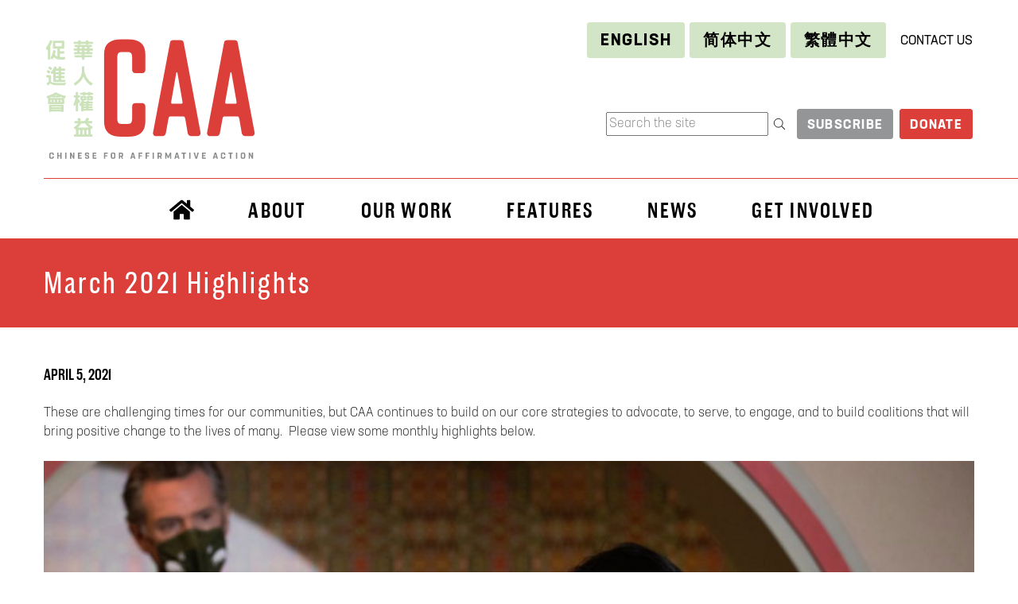

--- FILE ---
content_type: text/html; charset=UTF-8
request_url: https://caasf.org/2021/04/march-2021-highlights/
body_size: 17727
content:
<!doctype html>
<html lang="en-US" prefix="og: http://ogp.me/ns#">
  <head>
  <meta charset="utf-8">
  <meta http-equiv="x-ua-compatible" content="ie=edge">
  <meta name="viewport" content="width=device-width, initial-scale=1, shrink-to-fit=no">
  <meta name='robots' content='index, follow, max-image-preview:large, max-snippet:-1, max-video-preview:-1' />
<link rel="alternate" hreflang="en" href="https://caasf.org/2021/04/march-2021-highlights/" />
<link rel="alternate" hreflang="zh-hans" href="https://caasf.org/2021/04/%e5%8d%8e%e4%bf%83%e4%bc%9a2021%e5%b9%b43%e6%9c%88%e9%ab%98%e5%85%89%e6%97%b6%e5%88%bb/?lang=zh-hans" />
<link rel="alternate" hreflang="zh-hant" href="https://caasf.org/2021/04/%e8%8f%af%e4%bf%83%e6%9c%832020%e5%b9%b43%e6%9c%88%e9%ab%98%e5%85%89%e6%99%82%e5%88%bb/?lang=zh-hant" />
<link rel="alternate" hreflang="x-default" href="https://caasf.org/2021/04/march-2021-highlights/" />

	<!-- This site is optimized with the Yoast SEO plugin v26.5 - https://yoast.com/wordpress/plugins/seo/ -->
	<title>March 2021 Highlights - CAA</title>
	<link rel="canonical" href="https://caasf.org/2021/04/march-2021-highlights/" />
	<meta property="og:locale" content="en_US" />
	<meta property="og:type" content="article" />
	<meta property="og:title" content="March 2021 Highlights - CAA" />
	<meta property="og:description" content="These are challenging times for our communities, but CAA continues to build on our core strategies to advocate, to serve, to engage, and to build coalitions that will bring positive change to the lives of many. Please view some monthly highlights below." />
	<meta property="og:url" content="https://caasf.org/2021/04/march-2021-highlights/" />
	<meta property="og:site_name" content="CAA" />
	<meta property="article:publisher" content="https://www.facebook.com/caasf/" />
	<meta property="article:published_time" content="2021-04-05T22:30:09+00:00" />
	<meta property="article:modified_time" content="2021-04-05T23:40:52+00:00" />
	<meta property="og:image" content="https://caasf.org/wp-content/uploads/2021/04/Screenshot-96.jpg" />
	<meta property="og:image:width" content="1200" />
	<meta property="og:image:height" content="790" />
	<meta property="og:image:type" content="image/jpeg" />
	<meta name="author" content="Yhop" />
	<meta name="twitter:card" content="summary_large_image" />
	<meta name="twitter:creator" content="@CAAsanfrancisco" />
	<meta name="twitter:site" content="@CAAsanfrancisco" />
	<meta name="twitter:label1" content="Written by" />
	<meta name="twitter:data1" content="Yhop" />
	<meta name="twitter:label2" content="Est. reading time" />
	<meta name="twitter:data2" content="4 minutes" />
	<script type="application/ld+json" class="yoast-schema-graph">{"@context":"https://schema.org","@graph":[{"@type":"WebPage","@id":"https://caasf.org/2021/04/march-2021-highlights/","url":"https://caasf.org/2021/04/march-2021-highlights/","name":"March 2021 Highlights - CAA","isPartOf":{"@id":"https://caasf.org/#website"},"primaryImageOfPage":{"@id":"https://caasf.org/2021/04/march-2021-highlights/#primaryimage"},"image":{"@id":"https://caasf.org/2021/04/march-2021-highlights/#primaryimage"},"thumbnailUrl":"https://caasf.org/wp-content/uploads/2021/04/Screenshot-96.jpg","datePublished":"2021-04-05T22:30:09+00:00","dateModified":"2021-04-05T23:40:52+00:00","author":{"@id":"https://caasf.org/#/schema/person/06de198fa1e9d08adfbbe1287ad03036"},"breadcrumb":{"@id":"https://caasf.org/2021/04/march-2021-highlights/#breadcrumb"},"inLanguage":"en-US","potentialAction":[{"@type":"ReadAction","target":["https://caasf.org/2021/04/march-2021-highlights/"]}]},{"@type":"ImageObject","inLanguage":"en-US","@id":"https://caasf.org/2021/04/march-2021-highlights/#primaryimage","url":"https://caasf.org/wp-content/uploads/2021/04/Screenshot-96.jpg","contentUrl":"https://caasf.org/wp-content/uploads/2021/04/Screenshot-96.jpg","width":1200,"height":790,"caption":"Cynthia Choi at a Friday, March 19 press conference with California Governor Gavin Newsom, condemning anti-Asian hate. ("},{"@type":"BreadcrumbList","@id":"https://caasf.org/2021/04/march-2021-highlights/#breadcrumb","itemListElement":[{"@type":"ListItem","position":1,"name":"Home","item":"https://caasf.org/"},{"@type":"ListItem","position":2,"name":"Updates","item":"https://caasf.org/updates/"},{"@type":"ListItem","position":3,"name":"March 2021 Highlights"}]},{"@type":"WebSite","@id":"https://caasf.org/#website","url":"https://caasf.org/","name":"CAA","description":"Chinese for Affirmative Action","potentialAction":[{"@type":"SearchAction","target":{"@type":"EntryPoint","urlTemplate":"https://caasf.org/?s={search_term_string}"},"query-input":{"@type":"PropertyValueSpecification","valueRequired":true,"valueName":"search_term_string"}}],"inLanguage":"en-US"},{"@type":"Person","@id":"https://caasf.org/#/schema/person/06de198fa1e9d08adfbbe1287ad03036","name":"Yhop","image":{"@type":"ImageObject","inLanguage":"en-US","@id":"https://caasf.org/#/schema/person/image/","url":"https://secure.gravatar.com/avatar/e8f5ddbda93cd9106f6e9ecbb22a3c846d7943660d051128918a212d028b0307?s=96&d=mm&r=g","contentUrl":"https://secure.gravatar.com/avatar/e8f5ddbda93cd9106f6e9ecbb22a3c846d7943660d051128918a212d028b0307?s=96&d=mm&r=g","caption":"Yhop"},"url":"https://caasf.org/author/yhop/"}]}</script>
	<!-- / Yoast SEO plugin. -->


<link rel="alternate" type="application/rss+xml" title="CAA &raquo; March 2021 Highlights Comments Feed" href="https://caasf.org/2021/04/march-2021-highlights/feed/" />
<link rel="alternate" title="oEmbed (JSON)" type="application/json+oembed" href="https://caasf.org/wp-json/oembed/1.0/embed?url=https%3A%2F%2Fcaasf.org%2F2021%2F04%2Fmarch-2021-highlights%2F" />
<link rel="alternate" title="oEmbed (XML)" type="text/xml+oembed" href="https://caasf.org/wp-json/oembed/1.0/embed?url=https%3A%2F%2Fcaasf.org%2F2021%2F04%2Fmarch-2021-highlights%2F&#038;format=xml" />
<meta property="og:title" content="March 2021 Highlights" />
<meta property="og:description" content="
These are challenging times for our communities, but CAA continues to build on our core strategies to advocate, to serve, to engage, and to build coalitions that will bring positive change to the lives of many.  Please view some monthly highlights below. 



Cynthia Choi at a Friday, March 19 pre" />
<meta property="og:type" content="article" />
<meta property="og:url" content="https://caasf.org/2021/04/march-2021-highlights/" />
<meta property="og:site_name" content="Chinese for Affirmative Action" />
<meta property="og:image" content="https://caasf.org/wp-content/uploads/2021/04/Screenshot-96.jpg" />
<meta property="og:image:width" content="1200" />
<meta property="og:image:height" content="790" />
<meta property="article:publisher" content="https://www.facebook.com/caasf" />
<meta name="twitter:card" content="summary_large_image"/>
<meta name="twitter:title" content="March 2021 Highlights" />
<meta name="twitter:description" content="
These are challenging times for our communities, but CAA continues to build on our core strategies to advocate, to serve, to engage, and to build coalitions that will bring positive change to the lives of many.  Please view some monthly highlights below. 



Cynthia Choi at a Friday, March 19 pre" />
<meta name="twitter:image" content="https://caasf.org/wp-content/uploads/2021/04/Screenshot-96.jpg" />
<meta name="twitter:site" content="@caasanfrancisco" />
<meta name="twitter:creator" content="@caasanfrancisco" />
<style id='wp-img-auto-sizes-contain-inline-css' type='text/css'>
img:is([sizes=auto i],[sizes^="auto," i]){contain-intrinsic-size:3000px 1500px}
/*# sourceURL=wp-img-auto-sizes-contain-inline-css */
</style>
<style id='wp-emoji-styles-inline-css' type='text/css'>

	img.wp-smiley, img.emoji {
		display: inline !important;
		border: none !important;
		box-shadow: none !important;
		height: 1em !important;
		width: 1em !important;
		margin: 0 0.07em !important;
		vertical-align: -0.1em !important;
		background: none !important;
		padding: 0 !important;
	}
/*# sourceURL=wp-emoji-styles-inline-css */
</style>
<link rel='stylesheet' id='wp-block-library-css' href='https://caasf.org/wp-includes/css/dist/block-library/style.min.css?ver=6.9' type='text/css' media='all' />
<style id='global-styles-inline-css' type='text/css'>
:root{--wp--preset--aspect-ratio--square: 1;--wp--preset--aspect-ratio--4-3: 4/3;--wp--preset--aspect-ratio--3-4: 3/4;--wp--preset--aspect-ratio--3-2: 3/2;--wp--preset--aspect-ratio--2-3: 2/3;--wp--preset--aspect-ratio--16-9: 16/9;--wp--preset--aspect-ratio--9-16: 9/16;--wp--preset--color--black: #000000;--wp--preset--color--cyan-bluish-gray: #abb8c3;--wp--preset--color--white: #ffffff;--wp--preset--color--pale-pink: #f78da7;--wp--preset--color--vivid-red: #cf2e2e;--wp--preset--color--luminous-vivid-orange: #ff6900;--wp--preset--color--luminous-vivid-amber: #fcb900;--wp--preset--color--light-green-cyan: #7bdcb5;--wp--preset--color--vivid-green-cyan: #00d084;--wp--preset--color--pale-cyan-blue: #8ed1fc;--wp--preset--color--vivid-cyan-blue: #0693e3;--wp--preset--color--vivid-purple: #9b51e0;--wp--preset--gradient--vivid-cyan-blue-to-vivid-purple: linear-gradient(135deg,rgb(6,147,227) 0%,rgb(155,81,224) 100%);--wp--preset--gradient--light-green-cyan-to-vivid-green-cyan: linear-gradient(135deg,rgb(122,220,180) 0%,rgb(0,208,130) 100%);--wp--preset--gradient--luminous-vivid-amber-to-luminous-vivid-orange: linear-gradient(135deg,rgb(252,185,0) 0%,rgb(255,105,0) 100%);--wp--preset--gradient--luminous-vivid-orange-to-vivid-red: linear-gradient(135deg,rgb(255,105,0) 0%,rgb(207,46,46) 100%);--wp--preset--gradient--very-light-gray-to-cyan-bluish-gray: linear-gradient(135deg,rgb(238,238,238) 0%,rgb(169,184,195) 100%);--wp--preset--gradient--cool-to-warm-spectrum: linear-gradient(135deg,rgb(74,234,220) 0%,rgb(151,120,209) 20%,rgb(207,42,186) 40%,rgb(238,44,130) 60%,rgb(251,105,98) 80%,rgb(254,248,76) 100%);--wp--preset--gradient--blush-light-purple: linear-gradient(135deg,rgb(255,206,236) 0%,rgb(152,150,240) 100%);--wp--preset--gradient--blush-bordeaux: linear-gradient(135deg,rgb(254,205,165) 0%,rgb(254,45,45) 50%,rgb(107,0,62) 100%);--wp--preset--gradient--luminous-dusk: linear-gradient(135deg,rgb(255,203,112) 0%,rgb(199,81,192) 50%,rgb(65,88,208) 100%);--wp--preset--gradient--pale-ocean: linear-gradient(135deg,rgb(255,245,203) 0%,rgb(182,227,212) 50%,rgb(51,167,181) 100%);--wp--preset--gradient--electric-grass: linear-gradient(135deg,rgb(202,248,128) 0%,rgb(113,206,126) 100%);--wp--preset--gradient--midnight: linear-gradient(135deg,rgb(2,3,129) 0%,rgb(40,116,252) 100%);--wp--preset--font-size--small: 13px;--wp--preset--font-size--medium: 20px;--wp--preset--font-size--large: 36px;--wp--preset--font-size--x-large: 42px;--wp--preset--spacing--20: 0.44rem;--wp--preset--spacing--30: 0.67rem;--wp--preset--spacing--40: 1rem;--wp--preset--spacing--50: 1.5rem;--wp--preset--spacing--60: 2.25rem;--wp--preset--spacing--70: 3.38rem;--wp--preset--spacing--80: 5.06rem;--wp--preset--shadow--natural: 6px 6px 9px rgba(0, 0, 0, 0.2);--wp--preset--shadow--deep: 12px 12px 50px rgba(0, 0, 0, 0.4);--wp--preset--shadow--sharp: 6px 6px 0px rgba(0, 0, 0, 0.2);--wp--preset--shadow--outlined: 6px 6px 0px -3px rgb(255, 255, 255), 6px 6px rgb(0, 0, 0);--wp--preset--shadow--crisp: 6px 6px 0px rgb(0, 0, 0);}:where(body) { margin: 0; }.wp-site-blocks > .alignleft { float: left; margin-right: 2em; }.wp-site-blocks > .alignright { float: right; margin-left: 2em; }.wp-site-blocks > .aligncenter { justify-content: center; margin-left: auto; margin-right: auto; }:where(.is-layout-flex){gap: 0.5em;}:where(.is-layout-grid){gap: 0.5em;}.is-layout-flow > .alignleft{float: left;margin-inline-start: 0;margin-inline-end: 2em;}.is-layout-flow > .alignright{float: right;margin-inline-start: 2em;margin-inline-end: 0;}.is-layout-flow > .aligncenter{margin-left: auto !important;margin-right: auto !important;}.is-layout-constrained > .alignleft{float: left;margin-inline-start: 0;margin-inline-end: 2em;}.is-layout-constrained > .alignright{float: right;margin-inline-start: 2em;margin-inline-end: 0;}.is-layout-constrained > .aligncenter{margin-left: auto !important;margin-right: auto !important;}.is-layout-constrained > :where(:not(.alignleft):not(.alignright):not(.alignfull)){margin-left: auto !important;margin-right: auto !important;}body .is-layout-flex{display: flex;}.is-layout-flex{flex-wrap: wrap;align-items: center;}.is-layout-flex > :is(*, div){margin: 0;}body .is-layout-grid{display: grid;}.is-layout-grid > :is(*, div){margin: 0;}body{padding-top: 0px;padding-right: 0px;padding-bottom: 0px;padding-left: 0px;}a:where(:not(.wp-element-button)){text-decoration: underline;}:root :where(.wp-element-button, .wp-block-button__link){background-color: #32373c;border-width: 0;color: #fff;font-family: inherit;font-size: inherit;font-style: inherit;font-weight: inherit;letter-spacing: inherit;line-height: inherit;padding-top: calc(0.667em + 2px);padding-right: calc(1.333em + 2px);padding-bottom: calc(0.667em + 2px);padding-left: calc(1.333em + 2px);text-decoration: none;text-transform: inherit;}.has-black-color{color: var(--wp--preset--color--black) !important;}.has-cyan-bluish-gray-color{color: var(--wp--preset--color--cyan-bluish-gray) !important;}.has-white-color{color: var(--wp--preset--color--white) !important;}.has-pale-pink-color{color: var(--wp--preset--color--pale-pink) !important;}.has-vivid-red-color{color: var(--wp--preset--color--vivid-red) !important;}.has-luminous-vivid-orange-color{color: var(--wp--preset--color--luminous-vivid-orange) !important;}.has-luminous-vivid-amber-color{color: var(--wp--preset--color--luminous-vivid-amber) !important;}.has-light-green-cyan-color{color: var(--wp--preset--color--light-green-cyan) !important;}.has-vivid-green-cyan-color{color: var(--wp--preset--color--vivid-green-cyan) !important;}.has-pale-cyan-blue-color{color: var(--wp--preset--color--pale-cyan-blue) !important;}.has-vivid-cyan-blue-color{color: var(--wp--preset--color--vivid-cyan-blue) !important;}.has-vivid-purple-color{color: var(--wp--preset--color--vivid-purple) !important;}.has-black-background-color{background-color: var(--wp--preset--color--black) !important;}.has-cyan-bluish-gray-background-color{background-color: var(--wp--preset--color--cyan-bluish-gray) !important;}.has-white-background-color{background-color: var(--wp--preset--color--white) !important;}.has-pale-pink-background-color{background-color: var(--wp--preset--color--pale-pink) !important;}.has-vivid-red-background-color{background-color: var(--wp--preset--color--vivid-red) !important;}.has-luminous-vivid-orange-background-color{background-color: var(--wp--preset--color--luminous-vivid-orange) !important;}.has-luminous-vivid-amber-background-color{background-color: var(--wp--preset--color--luminous-vivid-amber) !important;}.has-light-green-cyan-background-color{background-color: var(--wp--preset--color--light-green-cyan) !important;}.has-vivid-green-cyan-background-color{background-color: var(--wp--preset--color--vivid-green-cyan) !important;}.has-pale-cyan-blue-background-color{background-color: var(--wp--preset--color--pale-cyan-blue) !important;}.has-vivid-cyan-blue-background-color{background-color: var(--wp--preset--color--vivid-cyan-blue) !important;}.has-vivid-purple-background-color{background-color: var(--wp--preset--color--vivid-purple) !important;}.has-black-border-color{border-color: var(--wp--preset--color--black) !important;}.has-cyan-bluish-gray-border-color{border-color: var(--wp--preset--color--cyan-bluish-gray) !important;}.has-white-border-color{border-color: var(--wp--preset--color--white) !important;}.has-pale-pink-border-color{border-color: var(--wp--preset--color--pale-pink) !important;}.has-vivid-red-border-color{border-color: var(--wp--preset--color--vivid-red) !important;}.has-luminous-vivid-orange-border-color{border-color: var(--wp--preset--color--luminous-vivid-orange) !important;}.has-luminous-vivid-amber-border-color{border-color: var(--wp--preset--color--luminous-vivid-amber) !important;}.has-light-green-cyan-border-color{border-color: var(--wp--preset--color--light-green-cyan) !important;}.has-vivid-green-cyan-border-color{border-color: var(--wp--preset--color--vivid-green-cyan) !important;}.has-pale-cyan-blue-border-color{border-color: var(--wp--preset--color--pale-cyan-blue) !important;}.has-vivid-cyan-blue-border-color{border-color: var(--wp--preset--color--vivid-cyan-blue) !important;}.has-vivid-purple-border-color{border-color: var(--wp--preset--color--vivid-purple) !important;}.has-vivid-cyan-blue-to-vivid-purple-gradient-background{background: var(--wp--preset--gradient--vivid-cyan-blue-to-vivid-purple) !important;}.has-light-green-cyan-to-vivid-green-cyan-gradient-background{background: var(--wp--preset--gradient--light-green-cyan-to-vivid-green-cyan) !important;}.has-luminous-vivid-amber-to-luminous-vivid-orange-gradient-background{background: var(--wp--preset--gradient--luminous-vivid-amber-to-luminous-vivid-orange) !important;}.has-luminous-vivid-orange-to-vivid-red-gradient-background{background: var(--wp--preset--gradient--luminous-vivid-orange-to-vivid-red) !important;}.has-very-light-gray-to-cyan-bluish-gray-gradient-background{background: var(--wp--preset--gradient--very-light-gray-to-cyan-bluish-gray) !important;}.has-cool-to-warm-spectrum-gradient-background{background: var(--wp--preset--gradient--cool-to-warm-spectrum) !important;}.has-blush-light-purple-gradient-background{background: var(--wp--preset--gradient--blush-light-purple) !important;}.has-blush-bordeaux-gradient-background{background: var(--wp--preset--gradient--blush-bordeaux) !important;}.has-luminous-dusk-gradient-background{background: var(--wp--preset--gradient--luminous-dusk) !important;}.has-pale-ocean-gradient-background{background: var(--wp--preset--gradient--pale-ocean) !important;}.has-electric-grass-gradient-background{background: var(--wp--preset--gradient--electric-grass) !important;}.has-midnight-gradient-background{background: var(--wp--preset--gradient--midnight) !important;}.has-small-font-size{font-size: var(--wp--preset--font-size--small) !important;}.has-medium-font-size{font-size: var(--wp--preset--font-size--medium) !important;}.has-large-font-size{font-size: var(--wp--preset--font-size--large) !important;}.has-x-large-font-size{font-size: var(--wp--preset--font-size--x-large) !important;}
:where(.wp-block-post-template.is-layout-flex){gap: 1.25em;}:where(.wp-block-post-template.is-layout-grid){gap: 1.25em;}
:where(.wp-block-term-template.is-layout-flex){gap: 1.25em;}:where(.wp-block-term-template.is-layout-grid){gap: 1.25em;}
:where(.wp-block-columns.is-layout-flex){gap: 2em;}:where(.wp-block-columns.is-layout-grid){gap: 2em;}
:root :where(.wp-block-pullquote){font-size: 1.5em;line-height: 1.6;}
/*# sourceURL=global-styles-inline-css */
</style>
<link rel='stylesheet' id='wpml-legacy-horizontal-list-0-css' href='https://caasf.org/wp-content/plugins/sitepress-multilingual-cms/templates/language-switchers/legacy-list-horizontal/style.min.css?ver=1' type='text/css' media='all' />
<link rel='stylesheet' id='wpdreams-asl-basic-css' href='https://caasf.org/wp-content/plugins/ajax-search-lite/css/style.basic.css?ver=4.13.4' type='text/css' media='all' />
<style id='wpdreams-asl-basic-inline-css' type='text/css'>

					div[id*='ajaxsearchlitesettings'].searchsettings .asl_option_inner label {
						font-size: 0px !important;
						color: rgba(0, 0, 0, 0);
					}
					div[id*='ajaxsearchlitesettings'].searchsettings .asl_option_inner label:after {
						font-size: 11px !important;
						position: absolute;
						top: 0;
						left: 0;
						z-index: 1;
					}
					.asl_w_container {
						width: 100%;
						margin: 0px 0px 0px 0px;
						min-width: 200px;
					}
					div[id*='ajaxsearchlite'].asl_m {
						width: 100%;
					}
					div[id*='ajaxsearchliteres'].wpdreams_asl_results div.resdrg span.highlighted {
						font-weight: bold;
						color: rgba(217, 49, 43, 1);
						background-color: rgba(238, 238, 238, 1);
					}
					div[id*='ajaxsearchliteres'].wpdreams_asl_results .results img.asl_image {
						width: 70px;
						height: 70px;
						object-fit: cover;
					}
					div[id*='ajaxsearchlite'].asl_r .results {
						max-height: none;
					}
					div[id*='ajaxsearchlite'].asl_r {
						position: absolute;
					}
				
						div.asl_r.asl_w.vertical .results .item::after {
							display: block;
							position: absolute;
							bottom: 0;
							content: '';
							height: 1px;
							width: 100%;
							background: #D8D8D8;
						}
						div.asl_r.asl_w.vertical .results .item.asl_last_item::after {
							display: none;
						}
					
/*# sourceURL=wpdreams-asl-basic-inline-css */
</style>
<link rel='stylesheet' id='wpdreams-asl-instance-css' href='https://caasf.org/wp-content/plugins/ajax-search-lite/css/style-simple-red.css?ver=4.13.4' type='text/css' media='all' />
<link rel='stylesheet' id='sage/main.css-css' href='https://caasf.org/wp-content/themes/caa/dist/styles/main_f4e3fad8.css' type='text/css' media='all' />
<script type="text/javascript" src="https://caasf.org/wp-includes/js/jquery/jquery.min.js?ver=3.7.1" id="jquery-core-js"></script>
<script type="text/javascript" src="https://caasf.org/wp-includes/js/jquery/jquery-migrate.min.js?ver=3.4.1" id="jquery-migrate-js"></script>
<link rel="https://api.w.org/" href="https://caasf.org/wp-json/" /><link rel="alternate" title="JSON" type="application/json" href="https://caasf.org/wp-json/wp/v2/posts/9593" /><link rel="EditURI" type="application/rsd+xml" title="RSD" href="https://caasf.org/xmlrpc.php?rsd" />
<meta name="generator" content="WordPress 6.9" />
<link rel='shortlink' href='https://caasf.org/?p=9593' />
<meta name="generator" content="WPML ver:4.7.6 stt:59,61,1;" />
<style>
:root {
    --min-screen-width: 320px;
    --max-screen-width: 1400px;
    --space-4xs: clamp(0.33rem, calc(-0.03vw + 0.33rem), 0.31rem);
    --space-3xs: clamp(0.41rem, calc(0.04vw + 0.4rem), 0.44rem);
    --space-2xs: clamp(0.51rem, calc(0.16vw + 0.48rem), 0.62rem);
    --space-xs: clamp(0.64rem, calc(0.35vw + 0.57rem), 0.88rem);
    --space-s: clamp(0.8rem, calc(0.65vw + 0.67rem), 1.24rem);
    --space-m: clamp(1rem, calc(1.11vw + 0.78rem), 1.75rem);
    --space-l: clamp(1.25rem, calc(1.81vw + 0.89rem), 2.47rem);
    --space-xl: clamp(1.56rem, calc(2.87vw + 0.99rem), 3.5rem);
    --space-2xl: clamp(1.95rem, calc(4.44vw + 1.07rem), 4.95rem);
    --space-3xl: clamp(2.44rem, calc(6.75vw + 1.09rem), 7rem);
    --space-4xl: clamp(3.05rem, calc(10.13vw + 1.02rem), 9.89rem);
    --text-xs: clamp(0.69rem, calc(-0.09vw + 0.71rem), 0.63rem);
    --text-s: clamp(0.83rem, calc(0.02vw + 0.83rem), 0.84rem);
    --text-m: clamp(1rem, calc(0.19vw + 0.96rem), 1.13rem);
    --text-l: clamp(1.2rem, calc(0.44vw + 1.11rem), 1.5rem);
    --text-xl: clamp(1.44rem, calc(0.83vw + 1.27rem), 2rem);
    --text-2xl: clamp(1.73rem, calc(1.39vw + 1.45rem), 2.66rem);
    --text-3xl: clamp(2.07rem, calc(2.19vw + 1.64rem), 3.55rem);
    --text-4xl: clamp(2.49rem, calc(3.33vw + 1.82rem), 4.74rem);
    --text-5xl: clamp(2.99rem, calc(4.93vw + 2rem), 6.31rem);
    --text-6xl: clamp(3.58rem, calc(7.16vw + 2.15rem), 8.41rem);
    --text-7xl: clamp(4.1rem, calc(9.24vw + 2.25rem), 11.21rem);
}
.padding-4xs {
    padding: var(--space-4xs);
}
.padding-3xs {
    padding: var(--space-3xs);
}
.padding-2xs {
    padding: var(--space-2xs);
}
.padding-xs {
    padding: var(--space-xs);
}
.padding-s {
    padding: var(--space-s);
}
.padding-m {
    padding: var(--space-m);
}
.padding-l {
    padding: var(--space-l);
}
.padding-xl {
    padding: var(--space-xl);
}
.padding-2xl {
    padding: var(--space-2xl);
}
.padding-3xl {
    padding: var(--space-3xl);
}
.padding-4xl {
    padding: var(--space-4xl);
}
.padding-left-4xs {
    padding-left: var(--space-4xs);
}
.padding-left-3xs {
    padding-left: var(--space-3xs);
}
.padding-left-2xs {
    padding-left: var(--space-2xs);
}
.padding-left-xs {
    padding-left: var(--space-xs);
}
.padding-left-s {
    padding-left: var(--space-s);
}
.padding-left-m {
    padding-left: var(--space-m);
}
.padding-left-l {
    padding-left: var(--space-l);
}
.padding-left-xl {
    padding-left: var(--space-xl);
}
.padding-left-2xl {
    padding-left: var(--space-2xl);
}
.padding-left-3xl {
    padding-left: var(--space-3xl);
}
.padding-left-4xl {
    padding-left: var(--space-4xl);
}
.padding-right-4xs {
    padding-right: var(--space-4xs);
}
.padding-right-3xs {
    padding-right: var(--space-3xs);
}
.padding-right-2xs {
    padding-right: var(--space-2xs);
}
.padding-right-xs {
    padding-right: var(--space-xs);
}
.padding-right-s {
    padding-right: var(--space-s);
}
.padding-right-m {
    padding-right: var(--space-m);
}
.padding-right-l {
    padding-right: var(--space-l);
}
.padding-right-xl {
    padding-right: var(--space-xl);
}
.padding-right-2xl {
    padding-right: var(--space-2xl);
}
.padding-right-3xl {
    padding-right: var(--space-3xl);
}
.padding-right-4xl {
    padding-right: var(--space-4xl);
}
.padding-top-4xs {
    padding-top: var(--space-4xs);
}
.padding-top-3xs {
    padding-top: var(--space-3xs);
}
.padding-top-2xs {
    padding-top: var(--space-2xs);
}
.padding-top-xs {
    padding-top: var(--space-xs);
}
.padding-top-s {
    padding-top: var(--space-s);
}
.padding-top-m {
    padding-top: var(--space-m);
}
.padding-top-l {
    padding-top: var(--space-l);
}
.padding-top-xl {
    padding-top: var(--space-xl);
}
.padding-top-2xl {
    padding-top: var(--space-2xl);
}
.padding-top-3xl {
    padding-top: var(--space-3xl);
}
.padding-top-4xl {
    padding-top: var(--space-4xl);
}
.padding-bottom-4xs {
    padding-bottom: var(--space-4xs);
}
.padding-bottom-3xs {
    padding-bottom: var(--space-3xs);
}
.padding-bottom-2xs {
    padding-bottom: var(--space-2xs);
}
.padding-bottom-xs {
    padding-bottom: var(--space-xs);
}
.padding-bottom-s {
    padding-bottom: var(--space-s);
}
.padding-bottom-m {
    padding-bottom: var(--space-m);
}
.padding-bottom-l {
    padding-bottom: var(--space-l);
}
.padding-bottom-xl {
    padding-bottom: var(--space-xl);
}
.padding-bottom-2xl {
    padding-bottom: var(--space-2xl);
}
.padding-bottom-3xl {
    padding-bottom: var(--space-3xl);
}
.padding-bottom-4xl {
    padding-bottom: var(--space-4xl);
}
.padding-horizontal-4xs {
    padding-left: var(--space-4xs);
    padding-right: var(--space-4xs);
}
.padding-horizontal-3xs {
    padding-left: var(--space-3xs);
    padding-right: var(--space-3xs);
}
.padding-horizontal-2xs {
    padding-left: var(--space-2xs);
    padding-right: var(--space-2xs);
}
.padding-horizontal-xs {
    padding-left: var(--space-xs);
    padding-right: var(--space-xs);
}
.padding-horizontal-s {
    padding-left: var(--space-s);
    padding-right: var(--space-s);
}
.padding-horizontal-m {
    padding-left: var(--space-m);
    padding-right: var(--space-m);
}
.padding-horizontal-l {
    padding-left: var(--space-l);
    padding-right: var(--space-l);
}
.padding-horizontal-xl {
    padding-left: var(--space-xl);
    padding-right: var(--space-xl);
}
.padding-horizontal-2xl {
    padding-left: var(--space-2xl);
    padding-right: var(--space-2xl);
}
.padding-horizontal-3xl {
    padding-left: var(--space-3xl);
    padding-right: var(--space-3xl);
}
.padding-horizontal-4xl {
    padding-left: var(--space-4xl);
    padding-right: var(--space-4xl);
}
.padding-vertical-4xs {
    padding-top: var(--space-4xs);
    padding-bottom: var(--space-4xs);
}
.padding-vertical-3xs {
    padding-top: var(--space-3xs);
    padding-bottom: var(--space-3xs);
}
.padding-vertical-2xs {
    padding-top: var(--space-2xs);
    padding-bottom: var(--space-2xs);
}
.padding-vertical-xs {
    padding-top: var(--space-xs);
    padding-bottom: var(--space-xs);
}
.padding-vertical-s {
    padding-top: var(--space-s);
    padding-bottom: var(--space-s);
}
.padding-vertical-m {
    padding-top: var(--space-m);
    padding-bottom: var(--space-m);
}
.padding-vertical-l {
    padding-top: var(--space-l);
    padding-bottom: var(--space-l);
}
.padding-vertical-xl {
    padding-top: var(--space-xl);
    padding-bottom: var(--space-xl);
}
.padding-vertical-2xl {
    padding-top: var(--space-2xl);
    padding-bottom: var(--space-2xl);
}
.padding-vertical-3xl {
    padding-top: var(--space-3xl);
    padding-bottom: var(--space-3xl);
}
.padding-vertical-4xl {
    padding-top: var(--space-4xl);
    padding-bottom: var(--space-4xl);
}
.margin-4xs {
    margin: var(--space-4xs);
}
.margin-3xs {
    margin: var(--space-3xs);
}
.margin-2xs {
    margin: var(--space-2xs);
}
.margin-xs {
    margin: var(--space-xs);
}
.margin-s {
    margin: var(--space-s);
}
.margin-m {
    margin: var(--space-m);
}
.margin-l {
    margin: var(--space-l);
}
.margin-xl {
    margin: var(--space-xl);
}
.margin-2xl {
    margin: var(--space-2xl);
}
.margin-3xl {
    margin: var(--space-3xl);
}
.margin-4xl {
    margin: var(--space-4xl);
}
.margin-left-4xs {
    margin-left: var(--space-4xs);
}
.margin-left-3xs {
    margin-left: var(--space-3xs);
}
.margin-left-2xs {
    margin-left: var(--space-2xs);
}
.margin-left-xs {
    margin-left: var(--space-xs);
}
.margin-left-s {
    margin-left: var(--space-s);
}
.margin-left-m {
    margin-left: var(--space-m);
}
.margin-left-l {
    margin-left: var(--space-l);
}
.margin-left-xl {
    margin-left: var(--space-xl);
}
.margin-left-2xl {
    margin-left: var(--space-2xl);
}
.margin-left-3xl {
    margin-left: var(--space-3xl);
}
.margin-left-4xl {
    margin-left: var(--space-4xl);
}
.margin-right-4xs {
    margin-right: var(--space-4xs);
}
.margin-right-3xs {
    margin-right: var(--space-3xs);
}
.margin-right-2xs {
    margin-right: var(--space-2xs);
}
.margin-right-xs {
    margin-right: var(--space-xs);
}
.margin-right-s {
    margin-right: var(--space-s);
}
.margin-right-m {
    margin-right: var(--space-m);
}
.margin-right-l {
    margin-right: var(--space-l);
}
.margin-right-xl {
    margin-right: var(--space-xl);
}
.margin-right-2xl {
    margin-right: var(--space-2xl);
}
.margin-right-3xl {
    margin-right: var(--space-3xl);
}
.margin-right-4xl {
    margin-right: var(--space-4xl);
}
.margin-top-4xs {
    margin-top: var(--space-4xs);
}
.margin-top-3xs {
    margin-top: var(--space-3xs);
}
.margin-top-2xs {
    margin-top: var(--space-2xs);
}
.margin-top-xs {
    margin-top: var(--space-xs);
}
.margin-top-s {
    margin-top: var(--space-s);
}
.margin-top-m {
    margin-top: var(--space-m);
}
.margin-top-l {
    margin-top: var(--space-l);
}
.margin-top-xl {
    margin-top: var(--space-xl);
}
.margin-top-2xl {
    margin-top: var(--space-2xl);
}
.margin-top-3xl {
    margin-top: var(--space-3xl);
}
.margin-top-4xl {
    margin-top: var(--space-4xl);
}
.margin-bottom-4xs {
    margin-bottom: var(--space-4xs);
}
.margin-bottom-3xs {
    margin-bottom: var(--space-3xs);
}
.margin-bottom-2xs {
    margin-bottom: var(--space-2xs);
}
.margin-bottom-xs {
    margin-bottom: var(--space-xs);
}
.margin-bottom-s {
    margin-bottom: var(--space-s);
}
.margin-bottom-m {
    margin-bottom: var(--space-m);
}
.margin-bottom-l {
    margin-bottom: var(--space-l);
}
.margin-bottom-xl {
    margin-bottom: var(--space-xl);
}
.margin-bottom-2xl {
    margin-bottom: var(--space-2xl);
}
.margin-bottom-3xl {
    margin-bottom: var(--space-3xl);
}
.margin-bottom-4xl {
    margin-bottom: var(--space-4xl);
}
.margin-horizontal-4xs {
    margin-left: var(--space-4xs);
    margin-right: var(--space-4xs);
}
.margin-horizontal-3xs {
    margin-left: var(--space-3xs);
    margin-right: var(--space-3xs);
}
.margin-horizontal-2xs {
    margin-left: var(--space-2xs);
    margin-right: var(--space-2xs);
}
.margin-horizontal-xs {
    margin-left: var(--space-xs);
    margin-right: var(--space-xs);
}
.margin-horizontal-s {
    margin-left: var(--space-s);
    margin-right: var(--space-s);
}
.margin-horizontal-m {
    margin-left: var(--space-m);
    margin-right: var(--space-m);
}
.margin-horizontal-l {
    margin-left: var(--space-l);
    margin-right: var(--space-l);
}
.margin-horizontal-xl {
    margin-left: var(--space-xl);
    margin-right: var(--space-xl);
}
.margin-horizontal-2xl {
    margin-left: var(--space-2xl);
    margin-right: var(--space-2xl);
}
.margin-horizontal-3xl {
    margin-left: var(--space-3xl);
    margin-right: var(--space-3xl);
}
.margin-horizontal-4xl {
    margin-left: var(--space-4xl);
    margin-right: var(--space-4xl);
}
.margin-vertical-4xs {
    margin-top: var(--space-4xs);
    margin-bottom: var(--space-4xs);
}
.margin-vertical-3xs {
    margin-top: var(--space-3xs);
    margin-bottom: var(--space-3xs);
}
.margin-vertical-2xs {
    margin-top: var(--space-2xs);
    margin-bottom: var(--space-2xs);
}
.margin-vertical-xs {
    margin-top: var(--space-xs);
    margin-bottom: var(--space-xs);
}
.margin-vertical-s {
    margin-top: var(--space-s);
    margin-bottom: var(--space-s);
}
.margin-vertical-m {
    margin-top: var(--space-m);
    margin-bottom: var(--space-m);
}
.margin-vertical-l {
    margin-top: var(--space-l);
    margin-bottom: var(--space-l);
}
.margin-vertical-xl {
    margin-top: var(--space-xl);
    margin-bottom: var(--space-xl);
}
.margin-vertical-2xl {
    margin-top: var(--space-2xl);
    margin-bottom: var(--space-2xl);
}
.margin-vertical-3xl {
    margin-top: var(--space-3xl);
    margin-bottom: var(--space-3xl);
}
.margin-vertical-4xl {
    margin-top: var(--space-4xl);
    margin-bottom: var(--space-4xl);
}
.gap-4xs {
    gap: var(--space-4xs);
}
.gap-3xs {
    gap: var(--space-3xs);
}
.gap-2xs {
    gap: var(--space-2xs);
}
.gap-xs {
    gap: var(--space-xs);
}
.gap-s {
    gap: var(--space-s);
}
.gap-m {
    gap: var(--space-m);
}
.gap-l {
    gap: var(--space-l);
}
.gap-xl {
    gap: var(--space-xl);
}
.gap-2xl {
    gap: var(--space-2xl);
}
.gap-3xl {
    gap: var(--space-3xl);
}
.gap-4xl {
    gap: var(--space-4xl);
}
.text-xs {
    font-size: var(--text-xs);
}
.text-s {
    font-size: var(--text-s);
}
.text-m {
    font-size: var(--text-m);
}
.text-l {
    font-size: var(--text-l);
}
.text-xl {
    font-size: var(--text-xl);
}
.text-2xl {
    font-size: var(--text-2xl);
}
.text-3xl {
    font-size: var(--text-3xl);
}
.text-4xl {
    font-size: var(--text-4xl);
}
.text-5xl {
    font-size: var(--text-5xl);
}
.text-6xl {
    font-size: var(--text-6xl);
}
.text-7xl {
    font-size: var(--text-7xl);
}
</style>
				<link rel="preconnect" href="https://fonts.gstatic.com" crossorigin />
				<link rel="preload" as="style" href="//fonts.googleapis.com/css?family=Open+Sans&display=swap" />
								<link rel="stylesheet" href="//fonts.googleapis.com/css?family=Open+Sans&display=swap" media="all" />
				<meta name="generator" content="Elementor 3.33.4; features: additional_custom_breakpoints; settings: css_print_method-external, google_font-enabled, font_display-swap">
			<style>
				.e-con.e-parent:nth-of-type(n+4):not(.e-lazyloaded):not(.e-no-lazyload),
				.e-con.e-parent:nth-of-type(n+4):not(.e-lazyloaded):not(.e-no-lazyload) * {
					background-image: none !important;
				}
				@media screen and (max-height: 1024px) {
					.e-con.e-parent:nth-of-type(n+3):not(.e-lazyloaded):not(.e-no-lazyload),
					.e-con.e-parent:nth-of-type(n+3):not(.e-lazyloaded):not(.e-no-lazyload) * {
						background-image: none !important;
					}
				}
				@media screen and (max-height: 640px) {
					.e-con.e-parent:nth-of-type(n+2):not(.e-lazyloaded):not(.e-no-lazyload),
					.e-con.e-parent:nth-of-type(n+2):not(.e-lazyloaded):not(.e-no-lazyload) * {
						background-image: none !important;
					}
				}
			</style>
			<link rel="icon" href="https://caasf.org/wp-content/uploads/2021/06/cropped-favicon-2-32x32.png" sizes="32x32" />
<link rel="icon" href="https://caasf.org/wp-content/uploads/2021/06/cropped-favicon-2-192x192.png" sizes="192x192" />
<link rel="apple-touch-icon" href="https://caasf.org/wp-content/uploads/2021/06/cropped-favicon-2-180x180.png" />
<meta name="msapplication-TileImage" content="https://caasf.org/wp-content/uploads/2021/06/cropped-favicon-2-270x270.png" />
		<style type="text/css" id="wp-custom-css">
			.content-area {
    margin-top: 0px;
    margin-right: auto;
    margin-bottom: 0px;
    margin-left: auto;
    max-width: 550px;
}

.modal-dialog {
	margin-inline: auto !important;
}

.insta--hover:hover {
    color: #8134af!important;
}
footer.content-info .insta--hover{
    margin-right:.3em
}

/*PAGE IMAGE WIDTH OVERRIDE*/
.wp-block-image.is-resized img {
  width:revert !important;
	display:block;
	margin:auto;
}

/*REMOVE SOCIAL ICONS + HEADER ADJUSTMENTS*/
.menu-top-bar .social {
    display:none !important;
}

.menu-top-bar .header-buttons div:first-of-type div {
    padding-bottom:25px;
}

@media (min-width: 775px){
    .wpml-ls-legacy-list-horizontal {
        right: 125px;
    }
}

@media (min-width: 1200px){
    .wpml-ls-legacy-list-horizontal {
        right:125px;
    }
}

@media (min-width: 992px){
    ul.slimmenu li a {
        padding-left:3rem !important;
    }
}

@media (min-width: 576px){
    .header-buttons {
        margin-top: 0;
    }
}

/*HOME POSTS GRID 2022*/
.card-deck.dp-postGrid {
    padding:8%;
} 

@media (min-width: 576px){
 
    .card-deck.dp-postGrid .card {
            flex: 1 1 30%;
    } 
   
}
/*BANNER COLOR ADJUSTMENT:BLUE*/
.home .donate-banner.bg-primary {
    background-color:#0157a6 !important;
}

/*COJ 2022*/
figure.postHero figcaption {
    font-size:.9em;
}
.postid-13398 iframe {
    width:100%; 
	min-height:200px;
}
.postid-13398 h2, h3{
    margin-top:30px;
}
.twoCol-centered {
    max-width:800px;
    margin:60px auto 30px;
}
.twoCol-centered h2 {
    margin-top:0;
}

/*Legacy Society Page*/
@media screen and (max-width: 782px) {
    .col-switch-mobile {
        flex-direction:column-reverse;
    }
}

/*IVSS Page*/
.ivss-featImg img {
    display:block;
    max-width:900px;
    margin:0 auto 3em;
}

.ivss.is-style-wide {
	margin:3em auto;
}
@media (min-width: 782px) {

    .page-id-14681 .wp-block-columns {
        max-width:782px;
    }
    
}

@media (max-width: 781px) {

    .page-id-14681 .is-layout-flex.wp-block-columns {
        gap:0;
    }

}

/*COJ 54*/
h2.coj-54 {
    color: #0F347C;
}

/*Donation Banner Style for COJ 2023*/
.home .donate-banner.bg-primary {
    background-color:#0A1E50 !important;
}
.home .donate-banner.bg-primary p {
    margin-bottom:0;
}
.home .donate-banner.bg-primary p a {
    font-size:.6em;
    line-height:.6em;
    text-decoration:none;
}
.home .donate-banner.bg-primary p a:hover {
text-decoration:underline;
}		</style>
		  <!-- Global site tag (gtag.js) - Google Analytics -->
  <script async src="https://www.googletagmanager.com/gtag/js?id=G-5ZGSW5YYFC"></script>
  <script>
    window.dataLayer = window.dataLayer || [];
    function gtag(){dataLayer.push(arguments);}
    gtag('js', new Date());

    gtag('config', 'G-5ZGSW5YYFC');
  </script>
</head>
  <body class="wp-singular post-template-default single single-post postid-9593 single-format-standard wp-theme-caaresources sp-easy-accordion-enabled march-2021-highlights app-data index-data singular-data single-data single-post-data single-post-march-2021-highlights-data elementor-default elementor-kit-14798">
    <div id="fb-root"></div>
      <script>(function(d, s, id) {
        var js, fjs = d.getElementsByTagName(s)[0];
        if (d.getElementById(id)) return;
        js = d.createElement(s); js.id = id;
        js.src = 'https://connect.facebook.net/en_US/sdk.js#xfbml=1&version=v3.2';
        fjs.parentNode.insertBefore(js, fjs);
      }(document, 'script', 'facebook-jssdk'));</script>

        <header class="banner">
  <div class="menu-top-bar position-relative">

    <div class="container px-4 py-3 pt-4 pt-sm-3 py-sm-4">
      <div class="row px-2 d-block d-sm-flex justify-content-between align-items-end flex-nowrap">
        <div class="d-flex align-items-center">

          <a href='https://caasf.org/' title='CAA' rel='home' class="d-block d-sm-none logo-mobile" style="width: 168px;">
            <img src='https://caasf.org/wp-content/themes/caa/dist/images/logo-3_f6c82370.svg' class='img-fluid' alt='CAA'>
          </a>

          <a href='https://caasf.org/' title='CAA' rel='home' class="d-none d-sm-block pr-3 logo-desktop">
            <img src='https://caasf.org/wp-content/themes/caa/dist/images/logo_bc9c3188.svg' class='img-fluid' alt='CAA'>
          </a>

          <hgroup>
            <h1 class="display-2 sr-only"><a class="" href="https://caasf.org/" rel='home'>CAA</a></h1>
            <span class="sr-only">Chinese for Affirmative Action</span>
          </hgroup>

        </div>

        <div class="wpml-ls-statics-shortcode_actions wpml-ls wpml-ls-legacy-list-horizontal">
	<ul><li class="wpml-ls-slot-shortcode_actions wpml-ls-item wpml-ls-item-en wpml-ls-current-language wpml-ls-first-item wpml-ls-item-legacy-list-horizontal">
				<a href="https://caasf.org/2021/04/march-2021-highlights/" class="wpml-ls-link">
                    <span class="wpml-ls-native">English</span></a>
			</li><li class="wpml-ls-slot-shortcode_actions wpml-ls-item wpml-ls-item-zh-hans wpml-ls-item-legacy-list-horizontal">
				<a href="https://caasf.org/2021/04/%e5%8d%8e%e4%bf%83%e4%bc%9a2021%e5%b9%b43%e6%9c%88%e9%ab%98%e5%85%89%e6%97%b6%e5%88%bb/?lang=zh-hans" class="wpml-ls-link">
                    <span class="wpml-ls-native" lang="zh-hans">简体中文</span></a>
			</li><li class="wpml-ls-slot-shortcode_actions wpml-ls-item wpml-ls-item-zh-hant wpml-ls-last-item wpml-ls-item-legacy-list-horizontal">
				<a href="https://caasf.org/2021/04/%e8%8f%af%e4%bf%83%e6%9c%832020%e5%b9%b43%e6%9c%88%e9%ab%98%e5%85%89%e6%99%82%e5%88%bb/?lang=zh-hant" class="wpml-ls-link">
                    <span class="wpml-ls-native" lang="zh-hant">繁體中文</span></a>
			</li></ul>
</div>

        <div class="d-flex flex-sm-column justify-content-between align-items-sm-end header-buttons">

          <div class="d-none d-flex mb-sm-5 mr-4 mr-md-0 pr-2 pr-md-0 align-items-center">
            <div class="pt-xl-3">
              <a class="text-body text-uppercase neusaNextPro-regular" href="https://caasf.org/contact-us/">Contact Us</a>
            </div>
            <div>
              <ul class="social d-inline mb-0 pl-3">
	<li class="d-inline">
		<a class="text-body text-decoration-none insta--hover" target="_blank" href="https://www.instagram.com/caasanfrancisco/">
			<i class="fab fa-instagram" aria-hidden="true"></i><span class="sr-only">Instagram</span>
		</a>
	</li>
	<li class="d-inline">
		<a class="text-body text-decoration-none facebook--hover" target="_blank" href="https://www.facebook.com/caasf">
			<i class="fab fa-facebook-f" aria-hidden="true"></i><span class="sr-only">facebook</span>
		</a>
	</li>
	<li class="d-inline">
		<a class="text-body text-decoration-none" target="_blank" href="https://bsky.app/profile/caasanfrancisco.bsky.social">
			<svg viewBox="-50 -70 430 390" aria-hidden="true" height="1.1em" style="margin-top: -.25em;"><path d="M180 141.964C163.699 110.262 119.308 51.1817 78.0347 22.044C38.4971 -5.86834 23.414 -1.03207 13.526 3.43594C2.08093 8.60755 0 26.1785 0 36.5164C0 46.8542 5.66748 121.272 9.36416 133.694C21.5786 174.738 65.0603 188.607 105.104 184.156C107.151 183.852 109.227 183.572 111.329 183.312C109.267 183.642 107.19 183.924 105.104 184.156C46.4204 192.847 -5.69621 214.233 62.6582 290.33C137.848 368.18 165.705 273.637 180 225.702C194.295 273.637 210.76 364.771 295.995 290.33C360 225.702 313.58 192.85 254.896 184.158C252.81 183.926 250.733 183.645 248.671 183.315C250.773 183.574 252.849 183.855 254.896 184.158C294.94 188.61 338.421 174.74 350.636 133.697C354.333 121.275 360 46.8568 360 36.519C360 26.1811 357.919 8.61012 346.474 3.43851C336.586 -1.02949 321.503 -5.86576 281.965 22.0466C240.692 51.1843 196.301 110.262 180 141.964Z" fill="#000"></path></svg>
<span class="sr-only">Bluesky</span>
		</a>
	</li>
    <li class="d-inline">
		<a class="text-body text-decoration-none facebook--hover" target="_blank" href="https://www.linkedin.com/company/caasf">
            <svg xmlns="http://www.w3.org/2000/svg" style="height:1em; margin: -0.125em 0 0 0.25em;" viewBox="0 0 448 512"><!--! Font Awesome Free 6.4.2 by @fontawesome - https://fontawesome.com License - https://fontawesome.com/license (Commercial License) Copyright 2023 Fonticons, Inc. --><path d="M416 32H31.9C14.3 32 0 46.5 0 64.3v383.4C0 465.5 14.3 480 31.9 480H416c17.6 0 32-14.5 32-32.3V64.3c0-17.8-14.4-32.3-32-32.3zM135.4 416H69V202.2h66.5V416zm-33.2-243c-21.3 0-38.5-17.3-38.5-38.5S80.9 96 102.2 96c21.2 0 38.5 17.3 38.5 38.5 0 21.3-17.2 38.5-38.5 38.5zm282.1 243h-66.4V312c0-24.8-.5-56.7-34.5-56.7-34.6 0-39.9 27-39.9 54.9V416h-66.4V202.2h63.7v29.2h.9c8.9-16.8 30.6-34.5 62.9-34.5 67.2 0 79.7 44.3 79.7 101.9V416z"/></svg>
		</a>
	</li>
    	<li class="d-inline">
		<button type="button" class="text-body text-decoration-none wechat--hover p-0 m-0 border-0 bg-transparent" data-toggle="modal" data-target="#wechatModal">
			<i class="fab fa-weixin ml-1" aria-hidden="true"></i><span class="sr-only">wechat</span>
		</button>
	</li>
    <li class="d-inline">
		<a class="text-body text-decoration-none" target="_blank" href="https://www.piyaoba.org/">
            <img src="https://caasf.org/wp-content/uploads/2023/11/piyaoba-logo.png" style="height: 1em; width: auto !important; margin-left: 0.25em;" alt="PiYaoBa logo">
		</a>
	</li>
    </ul>            </div>
          </div>

          <form action="/"><div class="d-flex flex-row align-items-center">
            <div class="d-none d-md-block">
                <!-- <span class="text-body text-uppercase neusaNextPro-regular">Stay Connected With CAA</span> -->
                <!-- replaced Stay Connected with CAA with a search box -->
                <!-- took out button because if you click, it leaves grey border on top and bottom -->
<input type="text" id="s" name="s" placeholder="Search the site">&nbsp;<!-- <button type="submit" class="border-0 p-0 m-0">--><svg width="20px" height="20px" viewBox="0 0 24 24" fill="none" xmlns="http://www.w3.org/2000/svg">
<g clip-path="url(#clip0_15_152)">
<rect width="24" height="24" fill="white"/>
<circle cx="10.5" cy="10.5" r="6.5" stroke="#000000" stroke-linejoin="round"/>
<path d="M19.6464 20.3536C19.8417 20.5488 20.1583 20.5488 20.3536 20.3536C20.5488 20.1583 20.5488 19.8417 20.3536 19.6464L19.6464 20.3536ZM20.3536 19.6464L15.3536 14.6464L14.6464 15.3536L19.6464 20.3536L20.3536 19.6464Z" fill="#000000"/>
</g>
<defs>
<clipPath id="clip0_15_152">
<rect width="24" height="24" fill="white"/>
</clipPath>
</defs>
</svg><!--</button>-->

                <a class="ml-2 btn btn-dark text-uppercase" href="https://caasf.org/sign-up-for-updates/">Subscribe</a>
            </div>

            <div class="d-md-none">
                <a class="btn btn-dark text-uppercase" href="https://caasf.org/sign-up-for-updates/">Subscribe</a>
            </div>

            <div class="donate ml-2 align-self-center">
              <a class="btn btn-primary text-uppercase" href="https://www.caasf.org/donate/" target="_blank">Donate</a>
            </div>
          </div></form><!--/row-->

          <div class="d-flex d-sm-none mt-1 mb-sm-5 mr-4 pr-2 align-self-center">
            <div>
              <ul class="social d-inline mb-0 pl-3">
	<li class="d-inline">
		<a class="text-body text-decoration-none insta--hover" target="_blank" href="https://www.instagram.com/caasanfrancisco/">
			<i class="fab fa-instagram" aria-hidden="true"></i><span class="sr-only">Instagram</span>
		</a>
	</li>
	<li class="d-inline">
		<a class="text-body text-decoration-none facebook--hover" target="_blank" href="https://www.facebook.com/caasf">
			<i class="fab fa-facebook-f" aria-hidden="true"></i><span class="sr-only">facebook</span>
		</a>
	</li>
	<li class="d-inline">
		<a class="text-body text-decoration-none" target="_blank" href="https://bsky.app/profile/caasanfrancisco.bsky.social">
			<svg viewBox="-50 -70 430 390" aria-hidden="true" height="1.1em" style="margin-top: -.25em;"><path d="M180 141.964C163.699 110.262 119.308 51.1817 78.0347 22.044C38.4971 -5.86834 23.414 -1.03207 13.526 3.43594C2.08093 8.60755 0 26.1785 0 36.5164C0 46.8542 5.66748 121.272 9.36416 133.694C21.5786 174.738 65.0603 188.607 105.104 184.156C107.151 183.852 109.227 183.572 111.329 183.312C109.267 183.642 107.19 183.924 105.104 184.156C46.4204 192.847 -5.69621 214.233 62.6582 290.33C137.848 368.18 165.705 273.637 180 225.702C194.295 273.637 210.76 364.771 295.995 290.33C360 225.702 313.58 192.85 254.896 184.158C252.81 183.926 250.733 183.645 248.671 183.315C250.773 183.574 252.849 183.855 254.896 184.158C294.94 188.61 338.421 174.74 350.636 133.697C354.333 121.275 360 46.8568 360 36.519C360 26.1811 357.919 8.61012 346.474 3.43851C336.586 -1.02949 321.503 -5.86576 281.965 22.0466C240.692 51.1843 196.301 110.262 180 141.964Z" fill="#000"></path></svg>
<span class="sr-only">Bluesky</span>
		</a>
	</li>
    <li class="d-inline">
		<a class="text-body text-decoration-none facebook--hover" target="_blank" href="https://www.linkedin.com/company/caasf">
            <svg xmlns="http://www.w3.org/2000/svg" style="height:1em; margin: -0.125em 0 0 0.25em;" viewBox="0 0 448 512"><!--! Font Awesome Free 6.4.2 by @fontawesome - https://fontawesome.com License - https://fontawesome.com/license (Commercial License) Copyright 2023 Fonticons, Inc. --><path d="M416 32H31.9C14.3 32 0 46.5 0 64.3v383.4C0 465.5 14.3 480 31.9 480H416c17.6 0 32-14.5 32-32.3V64.3c0-17.8-14.4-32.3-32-32.3zM135.4 416H69V202.2h66.5V416zm-33.2-243c-21.3 0-38.5-17.3-38.5-38.5S80.9 96 102.2 96c21.2 0 38.5 17.3 38.5 38.5 0 21.3-17.2 38.5-38.5 38.5zm282.1 243h-66.4V312c0-24.8-.5-56.7-34.5-56.7-34.6 0-39.9 27-39.9 54.9V416h-66.4V202.2h63.7v29.2h.9c8.9-16.8 30.6-34.5 62.9-34.5 67.2 0 79.7 44.3 79.7 101.9V416z"/></svg>
		</a>
	</li>
    	<li class="d-inline">
		<button type="button" class="text-body text-decoration-none wechat--hover p-0 m-0 border-0 bg-transparent" data-toggle="modal" data-target="#wechatModal">
			<i class="fab fa-weixin ml-1" aria-hidden="true"></i><span class="sr-only">wechat</span>
		</button>
	</li>
    <li class="d-inline">
		<a class="text-body text-decoration-none" target="_blank" href="https://www.piyaoba.org/">
            <img src="https://caasf.org/wp-content/uploads/2023/11/piyaoba-logo.png" style="height: 1em; width: auto !important; margin-left: 0.25em;" alt="PiYaoBa logo">
		</a>
	</li>
    </ul>            </div>
          </div>

        </div>

      </div>
    </div>

    <div class="d-flex flex-row-reverse">
      <div class="w-50 d-none d-md-block border border-primary border-right-0 border-bottom-0 border-left-0"></div>
    </div>
    <div class="container">
      <div class="w-100 d-none d-md-block border border-primary border-right-0 border-bottom-0 border-left-0"style="margin-top: -1px;" ></div>
      <nav>
                <div class="menu-primary-navigation-container"><ul id="menu-primary-navigation" class="slimmenu"><li id="menu-item-150" class="menu-item menu-item-type-post_type menu-item-object-page menu-item-home menu-item-150"><a href="https://caasf.org/"><svg class="svg-inline--fa fa-home fa-w-18" aria-hidden="true" focusable="false" data-prefix="fas" data-icon="home" role="img" xmlns="http://www.w3.org/2000/svg" viewBox="0 0 576 512" data-fa-i2svg=""><path fill="currentColor" d="M280.37 148.26L96 300.11V464a16 16 0 0 0 16 16l112.06-.29a16 16 0 0 0 15.92-16V368a16 16 0 0 1 16-16h64a16 16 0 0 1 16 16v95.64a16 16 0 0 0 16 16.05L464 480a16 16 0 0 0 16-16V300L295.67 148.26a12.19 12.19 0 0 0-15.3 0zM571.6 251.47L488 182.56V44.05a12 12 0 0 0-12-12h-56a12 12 0 0 0-12 12v72.61L318.47 43a48 48 0 0 0-61 0L4.34 251.47a12 12 0 0 0-1.6 16.9l25.5 31A12 12 0 0 0 45.15 301l235.22-193.74a12.19 12.19 0 0 1 15.3 0L530.9 301a12 12 0 0 0 16.9-1.6l25.5-31a12 12 0 0 0-1.7-16.93z"></path></svg></a></li>
<li id="menu-item-134" class="menu-item menu-item-type-custom menu-item-object-custom menu-item-has-children menu-item-134"><a>About</a>
<ul class="sub-menu">
	<li id="menu-item-228" class="menu-item menu-item-type-post_type menu-item-object-page menu-item-228"><a href="https://caasf.org/mission-vision-history/">Mission, Vision, and History</a></li>
	<li id="menu-item-229" class="menu-item menu-item-type-post_type menu-item-object-page menu-item-229"><a href="https://caasf.org/how-we-create-change/">How We Create Change</a></li>
	<li id="menu-item-227" class="menu-item menu-item-type-post_type_archive menu-item-object-people menu-item-227"><a href="https://caasf.org/people/">Staff and Board</a></li>
	<li id="menu-item-223" class="menu-item menu-item-type-post_type menu-item-object-page menu-item-223"><a href="https://caasf.org/annual-reports/">Annual Reports</a></li>
	<li id="menu-item-222" class="menu-item menu-item-type-post_type menu-item-object-page menu-item-222"><a href="https://caasf.org/contact-us/">Contact Us</a></li>
	<li id="menu-item-6932" class="menu-item menu-item-type-post_type menu-item-object-page menu-item-6932"><a href="https://caasf.org/global-privacy-policy-website-donation-pages/">Our Privacy Policy</a></li>
</ul>
</li>
<li id="menu-item-135" class="menu-item menu-item-type-custom menu-item-object-custom menu-item-has-children menu-item-135"><a>Our Work</a>
<ul class="sub-menu">
	<li id="menu-item-221" class="menu-item menu-item-type-post_type menu-item-object-page menu-item-221"><a href="https://caasf.org/our-issue-areas/">Issue Areas</a></li>
	<li id="menu-item-219" class="menu-item menu-item-type-post_type menu-item-object-page menu-item-219"><a href="https://caasf.org/direct-services/">Direct Services</a></li>
	<li id="menu-item-218" class="menu-item menu-item-type-post_type menu-item-object-page menu-item-218"><a href="https://caasf.org/leadership-development/">Leadership Development</a></li>
	<li id="menu-item-217" class="menu-item menu-item-type-post_type menu-item-object-page menu-item-217"><a href="https://caasf.org/civic-engagement/">Civic Engagement</a></li>
	<li id="menu-item-216" class="menu-item menu-item-type-post_type menu-item-object-page menu-item-216"><a href="https://caasf.org/policy-advocacy/">Policy Advocacy</a></li>
	<li id="menu-item-215" class="menu-item menu-item-type-post_type menu-item-object-page menu-item-215"><a href="https://caasf.org/strategic-communications/">Strategic Communications</a></li>
	<li id="menu-item-213" class="menu-item menu-item-type-post_type menu-item-object-page menu-item-213"><a href="https://caasf.org/?page_id=199">Movement Building</a></li>
</ul>
</li>
<li id="menu-item-136" class="menu-item menu-item-type-custom menu-item-object-custom menu-item-has-children menu-item-136"><a>Features</a>
<ul class="sub-menu">
	<li id="menu-item-145" class="menu-item menu-item-type-post_type_archive menu-item-object-event menu-item-145"><a href="https://caasf.org/event/">Events</a></li>
	<li id="menu-item-21915" class="menu-item menu-item-type-post_type menu-item-object-page menu-item-21915"><a href="https://caasf.org/2025-coj/">Celebration of Justice 56</a></li>
	<li id="menu-item-11193" class="menu-item menu-item-type-post_type menu-item-object-page menu-item-11193"><a href="https://caasf.org/stop-aapi-hate/">Stop AAPI Hate</a></li>
	<li id="menu-item-11192" class="menu-item menu-item-type-post_type menu-item-object-page menu-item-11192"><a href="https://caasf.org/justicepatch-org/">Justice Patch</a></li>
	<li id="menu-item-16547" class="menu-item menu-item-type-post_type menu-item-object-page menu-item-16547"><a href="https://caasf.org/immigrant-voting/">Immigrant Voting</a></li>
	<li id="menu-item-19480" class="menu-item menu-item-type-post_type menu-item-object-page menu-item-19480"><a href="https://caasf.org/lau-v-nichols/">Lau v. Nichols</a></li>
</ul>
</li>
<li id="menu-item-137" class="menu-item menu-item-type-custom menu-item-object-custom menu-item-has-children menu-item-137"><a>News</a>
<ul class="sub-menu">
	<li id="menu-item-140" class="menu-item menu-item-type-post_type menu-item-object-page current_page_parent menu-item-140"><a href="https://caasf.org/updates/">Updates</a></li>
	<li id="menu-item-146" class="menu-item menu-item-type-post_type_archive menu-item-object-press-release menu-item-146"><a href="https://caasf.org/press-release/">Press Releases</a></li>
	<li id="menu-item-2390" class="menu-item menu-item-type-post_type_archive menu-item-object-itn menu-item-2390"><a href="https://caasf.org/in-the-news/">In the News</a></li>
</ul>
</li>
<li id="menu-item-138" class="menu-item menu-item-type-custom menu-item-object-custom menu-item-has-children menu-item-138"><a>Get Involved</a>
<ul class="sub-menu">
	<li id="menu-item-7162" class="menu-item menu-item-type-post_type menu-item-object-page menu-item-7162"><a href="https://caasf.org/donate-support-make-a-difference/ways-to-give/">Ways to Give</a></li>
	<li id="menu-item-23938" class="menu-item menu-item-type-post_type menu-item-object-page menu-item-23938"><a href="https://caasf.org/giving-communities/">Giving Communities</a></li>
	<li id="menu-item-24226" class="menu-item menu-item-type-post_type menu-item-object-page menu-item-24226"><a href="https://caasf.org/impact-of-your-support/">Impact of Your Support</a></li>
	<li id="menu-item-141" class="menu-item menu-item-type-taxonomy menu-item-object-position_type menu-item-141"><a href="https://caasf.org/position_type/jobs/">Jobs</a></li>
</ul>
</li>
</ul></div>
              </nav>
    </div>
  </div>
</header>

<!-- Modal -->
<div class="modal fade" id="getUpdates" tabindex="-1" role="dialog" aria-labelledby="getUpdatesLabel" aria-hidden="true">
  <div class="modal-dialog overflow-hidden" role="document">
    <div class="modal-content">

      <div class="modal-header align-content-center">
        <h5 class="modal-title" id="getUpdatesLabel">Get Updates</h5>
        <button type="button" class="close" data-dismiss="modal" aria-label="Close">
          <span class="h4" aria-hidden="true">&times;</span>
        </button>
      </div>

      <form class="mb-0">
        <div class="modal-body">
          <div class="d-flex">
            <div class="form-group mb-0 mr-2 w-50">
              <input type="text" placeholder="Name" class="form-control">
            </div>
            <div class="form-group mb-0 w-50">
              <input type="text" placeholder="Enter email" class="form-control">
            </div>
          </div>
        </div>
        <div class="modal-footer">
          <button type="button" class="btn btn-secondary" data-dismiss="modal">Close</button>
          <input type="submit" value="Get Updates" class="btn btn-primary">
        </div>
      </form>

    </div>
  </div>
</div>
        <div class="wrap container-fluid px-0 mb-5" role="document">
      <div class="content">
        <main class="main">
                 <article class="post-9593 post type-post status-publish format-standard has-post-thumbnail hentry category-updates">
  <header class="page-header bg-primary text-white py-2 py-sm-4 mb-5">
    <div class="container py-2">
      <h1 class="entry-title mb-0">March 2021 Highlights</h1>
        </div>
  </header>
  <div class="container">
    <div class="entry-content">
      <h5 class="h5 text-uppercase"> <time class="date text-uppercase h5 pb-3">
  April 5, 2021</time>

<p class="byline author vcard">
   <a href="https://caasf.org/author/yhop/" rel="author" class="fn">
  </a>
</p>
 </h5>
            
<p>These are challenging times for our communities, but CAA continues to build on our core strategies to advocate, to serve, to engage, and to build coalitions that will bring positive change to the lives of many.  Please view some monthly highlights below. </p>



<figure class="wp-block-image size-large"><img fetchpriority="high" decoding="async" width="1024" height="674" src="https://caasf.org/wp-content/uploads/2021/04/Screenshot-96-1024x674.jpg" alt="Cynthia Choi at a Friday, March 19 press conference with California Governor Gavin Newsom, condemning anti-Asian hate. (" class="wp-image-9590" srcset="https://caasf.org/wp-content/uploads/2021/04/Screenshot-96-1024x674.jpg 1024w, https://caasf.org/wp-content/uploads/2021/04/Screenshot-96-300x198.jpg 300w, https://caasf.org/wp-content/uploads/2021/04/Screenshot-96-768x506.jpg 768w, https://caasf.org/wp-content/uploads/2021/04/Screenshot-96.jpg 1200w" sizes="(max-width: 1024px) 100vw, 1024px" /><figcaption><em>Cynthia Choi at a Friday, March 19 press conference with California Governor Gavin Newsom, </em><br><em>condemning anti-Asian hate. (Image Credit:&nbsp;Dai Sugano, Bay Area News Group)</em><br></figcaption></figure>



<p><strong>Addressing Anti-Asian Racism</strong></p>



<p>AAPI communities have continued to grapple with the rise in hate incidents. Earlier this month, Stop AAPI Hate, a racial justice coalition we co-founded last spring with the&nbsp;<a href="http://www.asianpacificpolicyandplanningcouncil.org/">Asian Pacific Planning and Policy Council (A3PCON)</a>&nbsp;and the&nbsp;<a href="https://aas.sfsu.edu/">Asian American Studies Department at San Francisco State University (SFSU)</a>, issued its latest&nbsp;<a href="https://stopaapihate.org/2020-2021-national-report/">national report</a>&nbsp;documenting nearly 3,800 anti-Asian hate incidents. In addition to advocating for civil rights protections, community-based interventions, and culturally-competent resources for victims and survivors, Stop AAPI Hate continues to generate greater attention and awareness to the problem of anti-Asian racism.&nbsp;<br>In response to the&nbsp;<a href="https://caasf.org/press-release/caa-responds-to-the-attacks-in-atlanta/">murders in Atlanta</a>, Stop AAPI Hate and numerous partners helped direct resources and to Atlanta-area community organizations while continuing to educate state and federal lawmakers across the country, including the&nbsp;<a href="https://www.whitehouse.gov/briefing-room/statements-releases/2021/03/04/readout-of-the-white-houses-listening-session-with-asian-american-and-pacific-islander-leaders-on-rising-hate-crimes-and-incidents-against-asian-american-communities/">White House</a>&nbsp;and the&nbsp;<a href="https://judiciary.house.gov/calendar/eventsingle.aspx?EventID=4449">U.S. House of Representatives Judiciary Committee</a>. The Judiciary Committee Hearing on AAPI violence was the first of its kind in more than three decades.&nbsp;<br>When&nbsp;<a href="https://stopaapihate.org/wp-content/uploads/2021/03/Stop-AAPI-Hate-Press-Statement-Biden-and-DOJ-210330.pdf">President Biden’s plan</a>&nbsp;outlining a comprehensive long-term approach to anti-Asian racism was issued on March 30, it included aspects of Stop AAPI Hate recommendations including steps to address gender-based violence, calls for expansion to civil rights protections, and a more robust White House Initiative on Asian American and Pacific Islanders.&nbsp;<br>Closer to home, in San Francisco, CAA met with California Governor Gavin Newsom to share our recommendations on prevention, response, and intervention and participated in a&nbsp;<a href="https://www.kcra.com/article/gavin-newsom-california-history-of-anti-asian-bigotry/35890217#">press conference</a>&nbsp;condemning recent violence directed at AAPI communities. We also joined&nbsp;<a href="https://www.facebook.com/events/1446476239036410/?active_tab=discussion">From the Bay to Atlanta</a>, a weekend vigil co-organized by&nbsp;<a href="https://cpasf.org/">Chinese Progressive Association</a>&nbsp;and the Coalition for Community Safety and Justice, of which CAA is a founding member. The event brought more than&nbsp;<a href="https://www.kqed.org/news/11865791/bay-area-vigils-remember-atlanta-shooting-victims-challenge-white-supremacy">one thousand&nbsp;people</a>&nbsp;to Chinatown’s Portsmouth Square to honor lives lost and call for sustained community investments.</p>



<p><strong>Ensuring Language Access for All  </strong></p>



<p>The challenge of language access continues to prevent eligible members of the limited-English proficient community from collecting unemployment insurance and other social programs during the pandemic. In connection to our providing direct assistance to impacted individuals, CAA has&nbsp;<a href="https://docs.google.com/document/d/1hd7aLTtjQY4Zm_mnBYWCTBUE6fSjPCIQq1NK1foECuA/edit?usp=sharing">come out in support</a>&nbsp;of&nbsp;<a href="https://leginfo.legislature.ca.gov/faces/billTextClient.xhtml?bill_id=202120220AB401#:~:text=This%20bill%20would%20require%20the,procedures%2C%20for%20all%20benefits%20programs">Assembly Bill 401</a>, a piece of legislation authored by Assemblymember David Chiu, that helps to address this problem.&nbsp;</p>



<p>Under the leadership of CAA Legislative Director Santosh Seeram-Santana in Sacramento, and our Economic Justice team in San Francisco, CAA is preparing to testify in support of the bill at a California State legislative hearing in April.&nbsp;</p>



<p><strong>Defending Immigrant Rights </strong></p>



<p>In a victory for CAA and immigrant rights advocates nationwide, the U.S. Department of Justice&nbsp;<a href="https://caasf.org/press-release/caa-applauds-biden-administrations-decision-bringing-an-end-to-trumps-expansion-of-public-charge/">ended its defense</a>&nbsp;of the public charge expansion introduced by the Trump Administration. However, comprehensive immigration reform is still needed, and CAA is continuing the fight for immigrnat justice with&nbsp;<a href="https://www.citizenship4all.live/">Citizenship for All</a>, a campaign led by the&nbsp;<a href="https://nakasec.org/">National Association of Korean American Service and Education Consortium (NAKASEC)</a>. As part of the campaign, we are supporting phone banks and making calls to members of the U.S. Congress to demand a moratorium on deportations and the creation of a pathway to citizenship for 11 million undocumented immigrants.&nbsp;</p>



<p>To help keep Chinese immigrant communities informed about local and federal actions on immigration, public resources, and more, CAA’s immigrant rights team also conducted its second&nbsp;<a href="https://soundcloud.com/user-734535609/episode-2-covid-19-vaccine-health-effects-and-san-francisco-rollout">Cantonese-language audio workshop</a>. This month, co-hosts Jose Ng and Crystal Van were joined by Kelvin Wu and Francis Chan from the&nbsp;<a href="https://www.sfdph.org/dph/alerts/coronavirus.asp">San Francisco COVID-19 Command Center</a>, as well as Dr. Lydia Leung from the University of California, San Francisco for a discussion on vaccine distribution. Together, they addressed concerns including vaccine safety and side effects.&nbsp;</p>



<p><strong>Building Progressive Chinese Communities Online </strong></p>



<p>Since 2019,  CAA’s Chinese Digital Engagement team has devoted itself to building a virtual community of Chinese leaders and activists in support of affirmative action, immigrant rights, language access, and other civil rights issues. In March, we hosted a three-day convening on Chinese Digital Engagement to share information on changing narratives, fighting disinformation, and addressing the rise of racism and xenophobia on social media. Held in English, Cantonese, and Mandarin, the convening brought together more than one hundred Chinese-language activists, organizers, leaders, and media professionals to shape broader Chinese Digital Engagement strategies going forward. </p>



<p><strong>Save the Date: CAA’s 52nd Anniversary Virtual Celebration of Justice</strong></p>



<p>We are proud to announce <a href="https://caasf.org/event/2021-celebration-of-justice/">CAA’s 52nd Anniversary Celebration of Justice</a>. On Thursday, June 17, we are bringing our annual gala to the comfort of your home. No matter where you live, we hope you will join us in celebrating the individuals and the organizations leading the struggle for civil rights and racial justice. Follow us on <a href="https://www.facebook.com/caasf">Facebook</a>, <a href="https://twitter.com/CAAsanfrancisco">Twitter</a>, and <a href="https://www.instagram.com/caasanfrancisco/">Instagram</a> for real time developments. </p>
    </div>
  </div>

</article>
          </main>
              </div>
    </div>
    
        <footer class="content-info">
  <div class="container py-5">

    <div class="d-block d-md-flex text-center justify-content-between align-items-center americaneCond-regular">
      <div class="mb-4 mb-md-0">
        <a href='https://caasf.org/' title='CAA' rel='home'>
          <img src='https://caasf.org/wp-content/themes/caa/dist/images/logo-2_73289853.svg' class='img-fluid logo-footer' alt='CAA'>
        </a>
        <a class="display-2 d-none" href="https://caasf.org/" rel='home'>CAA</a>
      </div>
      <div class="px-3 mb-3 mb-md-0">
        <div class="menu-footer-menu-container"><ul id="menu-footer-menu" class="nav"><li id="menu-item-1448" class="menu-item menu-item-type-post_type menu-item-object-page menu-item-home menu-item-1448"><a href="https://caasf.org/"><svg class="svg-inline--fa fa-home fa-w-18" aria-hidden="true" focusable="false" data-prefix="fas" data-icon="home" role="img" xmlns="http://www.w3.org/2000/svg" viewBox="0 0 576 512" data-fa-i2svg=""><path fill="currentColor" d="M280.37 148.26L96 300.11V464a16 16 0 0 0 16 16l112.06-.29a16 16 0 0 0 15.92-16V368a16 16 0 0 1 16-16h64a16 16 0 0 1 16 16v95.64a16 16 0 0 0 16 16.05L464 480a16 16 0 0 0 16-16V300L295.67 148.26a12.19 12.19 0 0 0-15.3 0zM571.6 251.47L488 182.56V44.05a12 12 0 0 0-12-12h-56a12 12 0 0 0-12 12v72.61L318.47 43a48 48 0 0 0-61 0L4.34 251.47a12 12 0 0 0-1.6 16.9l25.5 31A12 12 0 0 0 45.15 301l235.22-193.74a12.19 12.19 0 0 1 15.3 0L530.9 301a12 12 0 0 0 16.9-1.6l25.5-31a12 12 0 0 0-1.7-16.93z"></path></svg></a></li>
<li id="menu-item-499" class="menu-item menu-item-type-post_type menu-item-object-page menu-item-499"><a href="https://caasf.org/mission-vision-history/">About</a></li>
<li id="menu-item-500" class="menu-item menu-item-type-post_type menu-item-object-page menu-item-500"><a href="https://caasf.org/our-issue-areas/">Our Work</a></li>
<li id="menu-item-501" class="menu-item menu-item-type-post_type menu-item-object-page current_page_parent menu-item-501"><a href="https://caasf.org/updates/">Happenings</a></li>
<li id="menu-item-502" class="menu-item menu-item-type-post_type_archive menu-item-object-press-release menu-item-502"><a href="https://caasf.org/press-release/">Newsroom</a></li>
<li id="menu-item-17199" class="menu-item menu-item-type-post_type menu-item-object-page menu-item-17199"><a href="https://caasf.org/donate/">Engage</a></li>
<li id="menu-item-20741" class="menu-item menu-item-type-post_type menu-item-object-page menu-item-20741"><a href="https://caasf.org/compliance/">Compliance</a></li>
<li id="menu-item-6934" class="menu-item menu-item-type-post_type menu-item-object-page menu-item-6934"><a href="https://caasf.org/global-privacy-policy-website-donation-pages/">Privacy Policy</a></li>
</ul></div>
        <span class="d-none d-md-inline"></span>
      </div>
      <div class="text-nowrap">
        <span class="d-inline d-md-none pr-1"></span>
        <a class="text-body neusaNextPro-regular d-inline-block d-md-none d-lg-inline-block" href="https://caasf.org/contact-us/">Contact Us</a>
        <ul class="social d-inline mb-0 pl-3">
	<li class="d-inline">
		<a class="text-body text-decoration-none insta--hover" target="_blank" href="https://www.instagram.com/caasanfrancisco/">
			<i class="fab fa-instagram" aria-hidden="true"></i><span class="sr-only">Instagram</span>
		</a>
	</li>
	<li class="d-inline">
		<a class="text-body text-decoration-none facebook--hover" target="_blank" href="https://www.facebook.com/caasf">
			<i class="fab fa-facebook-f" aria-hidden="true"></i><span class="sr-only">facebook</span>
		</a>
	</li>
	<li class="d-inline">
		<a class="text-body text-decoration-none" target="_blank" href="https://bsky.app/profile/caasanfrancisco.bsky.social">
			<svg viewBox="-50 -70 430 390" aria-hidden="true" height="1.1em" style="margin-top: -.25em;"><path d="M180 141.964C163.699 110.262 119.308 51.1817 78.0347 22.044C38.4971 -5.86834 23.414 -1.03207 13.526 3.43594C2.08093 8.60755 0 26.1785 0 36.5164C0 46.8542 5.66748 121.272 9.36416 133.694C21.5786 174.738 65.0603 188.607 105.104 184.156C107.151 183.852 109.227 183.572 111.329 183.312C109.267 183.642 107.19 183.924 105.104 184.156C46.4204 192.847 -5.69621 214.233 62.6582 290.33C137.848 368.18 165.705 273.637 180 225.702C194.295 273.637 210.76 364.771 295.995 290.33C360 225.702 313.58 192.85 254.896 184.158C252.81 183.926 250.733 183.645 248.671 183.315C250.773 183.574 252.849 183.855 254.896 184.158C294.94 188.61 338.421 174.74 350.636 133.697C354.333 121.275 360 46.8568 360 36.519C360 26.1811 357.919 8.61012 346.474 3.43851C336.586 -1.02949 321.503 -5.86576 281.965 22.0466C240.692 51.1843 196.301 110.262 180 141.964Z" fill="#000"></path></svg>
<span class="sr-only">Bluesky</span>
		</a>
	</li>
    <li class="d-inline">
		<a class="text-body text-decoration-none facebook--hover" target="_blank" href="https://www.linkedin.com/company/caasf">
            <svg xmlns="http://www.w3.org/2000/svg" style="height:1em; margin: -0.125em 0 0 0.25em;" viewBox="0 0 448 512"><!--! Font Awesome Free 6.4.2 by @fontawesome - https://fontawesome.com License - https://fontawesome.com/license (Commercial License) Copyright 2023 Fonticons, Inc. --><path d="M416 32H31.9C14.3 32 0 46.5 0 64.3v383.4C0 465.5 14.3 480 31.9 480H416c17.6 0 32-14.5 32-32.3V64.3c0-17.8-14.4-32.3-32-32.3zM135.4 416H69V202.2h66.5V416zm-33.2-243c-21.3 0-38.5-17.3-38.5-38.5S80.9 96 102.2 96c21.2 0 38.5 17.3 38.5 38.5 0 21.3-17.2 38.5-38.5 38.5zm282.1 243h-66.4V312c0-24.8-.5-56.7-34.5-56.7-34.6 0-39.9 27-39.9 54.9V416h-66.4V202.2h63.7v29.2h.9c8.9-16.8 30.6-34.5 62.9-34.5 67.2 0 79.7 44.3 79.7 101.9V416z"/></svg>
		</a>
	</li>
    	<li class="d-inline">
		<button type="button" class="text-body text-decoration-none wechat--hover p-0 m-0 border-0 bg-transparent" data-toggle="modal" data-target="#wechatModal">
			<i class="fab fa-weixin ml-1" aria-hidden="true"></i><span class="sr-only">wechat</span>
		</button>
	</li>
    <li class="d-inline">
		<a class="text-body text-decoration-none" target="_blank" href="https://www.piyaoba.org/">
            <img src="https://caasf.org/wp-content/uploads/2023/11/piyaoba-logo.png" style="height: 1em; width: auto !important; margin-left: 0.25em;" alt="PiYaoBa logo">
		</a>
	</li>
    </ul>      </div>
    </div>

  </div>
<script src="https://www.google.com/recaptcha/api.js" async defer></script>
</footer>
<div class="modal fade wechat-popup" id="wechatModal" tabindex="-1" role="dialog" aria-labelledby="wechatModalLabel" aria-hidden="true">
  <div class="modal-dialog modal-dialog-centered" role="document">
    <div class="modal-content">
      <div class="modal-header">
        <h5 class="modal-title" id="wechatModalLabel">關注華促會官方微信</h5>
        <button type="button" class="close" data-dismiss="modal" aria-label="Close">
          <span aria-hidden="true">&times;</span>
        </button>
      </div>
      <div class="modal-body">
				<p>掃描二維碼或搜索微信號“CAASF2019”</p><img src="https://caasf.org/wp-content/uploads/2020/03/wechat-qr.png" alt="">      </div>
    </div>
  </div>
</div>    <script type="speculationrules">
{"prefetch":[{"source":"document","where":{"and":[{"href_matches":"/*"},{"not":{"href_matches":["/wp-*.php","/wp-admin/*","/wp-content/uploads/*","/wp-content/*","/wp-content/plugins/*","/wp-content/themes/caa/resources/*","/*\\?(.+)"]}},{"not":{"selector_matches":"a[rel~=\"nofollow\"]"}},{"not":{"selector_matches":".no-prefetch, .no-prefetch a"}}]},"eagerness":"conservative"}]}
</script>
			<script>
				const lazyloadRunObserver = () => {
					const lazyloadBackgrounds = document.querySelectorAll( `.e-con.e-parent:not(.e-lazyloaded)` );
					const lazyloadBackgroundObserver = new IntersectionObserver( ( entries ) => {
						entries.forEach( ( entry ) => {
							if ( entry.isIntersecting ) {
								let lazyloadBackground = entry.target;
								if( lazyloadBackground ) {
									lazyloadBackground.classList.add( 'e-lazyloaded' );
								}
								lazyloadBackgroundObserver.unobserve( entry.target );
							}
						});
					}, { rootMargin: '200px 0px 200px 0px' } );
					lazyloadBackgrounds.forEach( ( lazyloadBackground ) => {
						lazyloadBackgroundObserver.observe( lazyloadBackground );
					} );
				};
				const events = [
					'DOMContentLoaded',
					'elementor/lazyload/observe',
				];
				events.forEach( ( event ) => {
					document.addEventListener( event, lazyloadRunObserver );
				} );
			</script>
			<script type="text/javascript" id="wd-asl-ajaxsearchlite-js-before">
/* <![CDATA[ */
window.ASL = typeof window.ASL !== 'undefined' ? window.ASL : {}; window.ASL.wp_rocket_exception = "DOMContentLoaded"; window.ASL.ajaxurl = "https:\/\/caasf.org\/wp-admin\/admin-ajax.php"; window.ASL.backend_ajaxurl = "https:\/\/caasf.org\/wp-admin\/admin-ajax.php"; window.ASL.asl_url = "https:\/\/caasf.org\/wp-content\/plugins\/ajax-search-lite\/"; window.ASL.detect_ajax = 1; window.ASL.media_query = 4780; window.ASL.version = 4780; window.ASL.pageHTML = ""; window.ASL.additional_scripts = []; window.ASL.script_async_load = false; window.ASL.init_only_in_viewport = true; window.ASL.font_url = "https:\/\/caasf.org\/wp-content\/plugins\/ajax-search-lite\/css\/fonts\/icons2.woff2"; window.ASL.highlight = {"enabled":false,"data":[]}; window.ASL.analytics = {"method":0,"tracking_id":"","string":"?ajax_search={asl_term}","event":{"focus":{"active":true,"action":"focus","category":"ASL","label":"Input focus","value":"1"},"search_start":{"active":false,"action":"search_start","category":"ASL","label":"Phrase: {phrase}","value":"1"},"search_end":{"active":true,"action":"search_end","category":"ASL","label":"{phrase} | {results_count}","value":"1"},"magnifier":{"active":true,"action":"magnifier","category":"ASL","label":"Magnifier clicked","value":"1"},"return":{"active":true,"action":"return","category":"ASL","label":"Return button pressed","value":"1"},"facet_change":{"active":false,"action":"facet_change","category":"ASL","label":"{option_label} | {option_value}","value":"1"},"result_click":{"active":true,"action":"result_click","category":"ASL","label":"{result_title} | {result_url}","value":"1"}}};
//# sourceURL=wd-asl-ajaxsearchlite-js-before
/* ]]> */
</script>
<script type="text/javascript" src="https://caasf.org/wp-content/plugins/ajax-search-lite/js/min/plugin/merged/asl.min.js?ver=4780" id="wd-asl-ajaxsearchlite-js"></script>
<script type="text/javascript" src="https://caasf.org/wp-content/themes/caa/dist/scripts/main_f4e3fad8.js" id="sage/main.js-js"></script>
<script type="text/javascript" src="https://caasf.org/wp-content/themes/caa/dist/scripts/slimmenu_f4e3fad8.js" id="sage/slimmenu-js"></script>
<script type="text/javascript" src="https://caasf.org/wp-content/themes/caa/dist/scripts/owlcarousel_f4e3fad8.js" id="sage/owlcarousel.js-js"></script>
<script id="wp-emoji-settings" type="application/json">
{"baseUrl":"https://s.w.org/images/core/emoji/17.0.2/72x72/","ext":".png","svgUrl":"https://s.w.org/images/core/emoji/17.0.2/svg/","svgExt":".svg","source":{"concatemoji":"https://caasf.org/wp-includes/js/wp-emoji-release.min.js?ver=6.9"}}
</script>
<script type="module">
/* <![CDATA[ */
/*! This file is auto-generated */
const a=JSON.parse(document.getElementById("wp-emoji-settings").textContent),o=(window._wpemojiSettings=a,"wpEmojiSettingsSupports"),s=["flag","emoji"];function i(e){try{var t={supportTests:e,timestamp:(new Date).valueOf()};sessionStorage.setItem(o,JSON.stringify(t))}catch(e){}}function c(e,t,n){e.clearRect(0,0,e.canvas.width,e.canvas.height),e.fillText(t,0,0);t=new Uint32Array(e.getImageData(0,0,e.canvas.width,e.canvas.height).data);e.clearRect(0,0,e.canvas.width,e.canvas.height),e.fillText(n,0,0);const a=new Uint32Array(e.getImageData(0,0,e.canvas.width,e.canvas.height).data);return t.every((e,t)=>e===a[t])}function p(e,t){e.clearRect(0,0,e.canvas.width,e.canvas.height),e.fillText(t,0,0);var n=e.getImageData(16,16,1,1);for(let e=0;e<n.data.length;e++)if(0!==n.data[e])return!1;return!0}function u(e,t,n,a){switch(t){case"flag":return n(e,"\ud83c\udff3\ufe0f\u200d\u26a7\ufe0f","\ud83c\udff3\ufe0f\u200b\u26a7\ufe0f")?!1:!n(e,"\ud83c\udde8\ud83c\uddf6","\ud83c\udde8\u200b\ud83c\uddf6")&&!n(e,"\ud83c\udff4\udb40\udc67\udb40\udc62\udb40\udc65\udb40\udc6e\udb40\udc67\udb40\udc7f","\ud83c\udff4\u200b\udb40\udc67\u200b\udb40\udc62\u200b\udb40\udc65\u200b\udb40\udc6e\u200b\udb40\udc67\u200b\udb40\udc7f");case"emoji":return!a(e,"\ud83e\u1fac8")}return!1}function f(e,t,n,a){let r;const o=(r="undefined"!=typeof WorkerGlobalScope&&self instanceof WorkerGlobalScope?new OffscreenCanvas(300,150):document.createElement("canvas")).getContext("2d",{willReadFrequently:!0}),s=(o.textBaseline="top",o.font="600 32px Arial",{});return e.forEach(e=>{s[e]=t(o,e,n,a)}),s}function r(e){var t=document.createElement("script");t.src=e,t.defer=!0,document.head.appendChild(t)}a.supports={everything:!0,everythingExceptFlag:!0},new Promise(t=>{let n=function(){try{var e=JSON.parse(sessionStorage.getItem(o));if("object"==typeof e&&"number"==typeof e.timestamp&&(new Date).valueOf()<e.timestamp+604800&&"object"==typeof e.supportTests)return e.supportTests}catch(e){}return null}();if(!n){if("undefined"!=typeof Worker&&"undefined"!=typeof OffscreenCanvas&&"undefined"!=typeof URL&&URL.createObjectURL&&"undefined"!=typeof Blob)try{var e="postMessage("+f.toString()+"("+[JSON.stringify(s),u.toString(),c.toString(),p.toString()].join(",")+"));",a=new Blob([e],{type:"text/javascript"});const r=new Worker(URL.createObjectURL(a),{name:"wpTestEmojiSupports"});return void(r.onmessage=e=>{i(n=e.data),r.terminate(),t(n)})}catch(e){}i(n=f(s,u,c,p))}t(n)}).then(e=>{for(const n in e)a.supports[n]=e[n],a.supports.everything=a.supports.everything&&a.supports[n],"flag"!==n&&(a.supports.everythingExceptFlag=a.supports.everythingExceptFlag&&a.supports[n]);var t;a.supports.everythingExceptFlag=a.supports.everythingExceptFlag&&!a.supports.flag,a.supports.everything||((t=a.source||{}).concatemoji?r(t.concatemoji):t.wpemoji&&t.twemoji&&(r(t.twemoji),r(t.wpemoji)))});
//# sourceURL=https://caasf.org/wp-includes/js/wp-emoji-loader.min.js
/* ]]> */
</script>
  </body>
</html>
